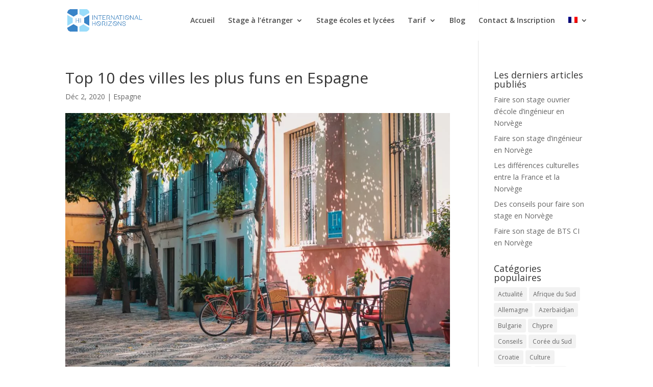

--- FILE ---
content_type: text/html; charset=utf-8
request_url: https://www.google.com/recaptcha/api2/aframe
body_size: 269
content:
<!DOCTYPE HTML><html><head><meta http-equiv="content-type" content="text/html; charset=UTF-8"></head><body><script nonce="DRLKVeEWMLFBQcigHv9Lkw">/** Anti-fraud and anti-abuse applications only. See google.com/recaptcha */ try{var clients={'sodar':'https://pagead2.googlesyndication.com/pagead/sodar?'};window.addEventListener("message",function(a){try{if(a.source===window.parent){var b=JSON.parse(a.data);var c=clients[b['id']];if(c){var d=document.createElement('img');d.src=c+b['params']+'&rc='+(localStorage.getItem("rc::a")?sessionStorage.getItem("rc::b"):"");window.document.body.appendChild(d);sessionStorage.setItem("rc::e",parseInt(sessionStorage.getItem("rc::e")||0)+1);localStorage.setItem("rc::h",'1769745047149');}}}catch(b){}});window.parent.postMessage("_grecaptcha_ready", "*");}catch(b){}</script></body></html>